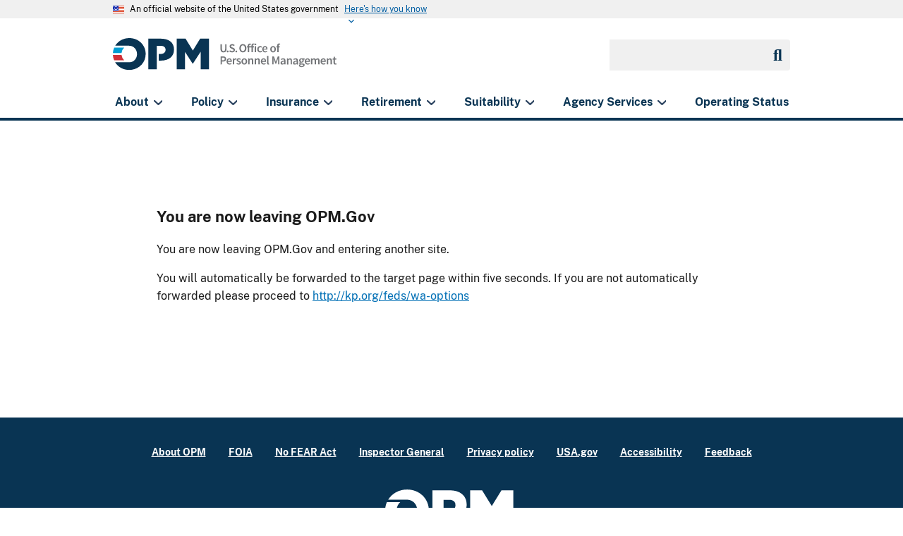

--- FILE ---
content_type: text/html; charset=utf-8
request_url: https://www.opm.gov/leaving/index.aspx?link=http%3A%2F%2Fkp.org%2Ffeds%2Fwa-options
body_size: 10933
content:

<!DOCTYPE html>

<html >
	<head><link rel="shortcut icon" href="/favicon.ico" /><title>
	Valid Leaving URLs
</title><meta http-equiv="X-UA-Compatible" content="IE=edge" /><meta http-equiv="Content-Type" content="text/html; charset=utf-8" /><meta name="description" content="Welcome to opm.gov" /><meta name="keywords" content="OPM,Office of Personnel Management,opm.gov" /><meta name="Expires" /><meta name="TemplateVersion" content="3.0" /><script src="/cdn/js/lib/jquery/jquery-3.7.1.min.js" type="text/javascript" ></script>
<script src="/leaving/scripts/util.js?v=20150902" type="text/javascript" ></script>
<script src="/js/jstorage.min.js" type="text/javascript" ></script>
<script src="/leaving/js/core/webmethods.setup.js" type="text/javascript" ></script>

<link href="//fonts.googleapis.com/css?family=Droid+Serif"  type="text/css" rel="stylesheet" media="screen,projection"/>
<link href="/cdn/css/themes/opm-uswds/styles.css"  type="text/css" rel="stylesheet" media="screen,projection"/>
<link href="/cdn/lib/font-awesome/6.2.0/css/all.min.css"  type="text/css" rel="stylesheet" media="screen,projection"/>
<link href="/cdn/css/responsive/global-medium.css"  type="text/css" rel="stylesheet" media="screen,projection"/>
<link href="/cdn/css/responsive/global-small.css"  type="text/css" rel="stylesheet" media="screen,projection"/>
<link href="/leaving/styles/styles.css"  type="text/css" rel="stylesheet" media="screen,projection"/>

<script type="text/javascript"> 
var AlwaysShowAjaxWorking = false;
</script>


<script type="text/javascript" language="javascript">		
		var AccessibilityMode = false;
</script>
	<script type="text/javascript">
        var optInResponsive = true;

        $(document).ready(function () {
            rewireScrollTo();
        });


        function rewireScrollTo() {
            if (typeof (WebForm_OnSubmit) == 'function') {
                oldScrollTo = window.scrollTo;
                window.scrollTo = function (x, y) {
                    if (x == 0 && y == 0)
                        return true;
                    else
                        return oldScrollTo(x, y);
                }
            }
        }
    </script> 
	

		<style>
			.usa-search {
				display: flex;
			}

			.AccessibilityInfo {
				position: absolute;
				text-indent: -9000px;
				padding: 0px;
				margin: 0px;
				font-size: 0pt;
				height: 0px;
			}

			#MainContent_Gutter {
			  background-color: #FFFFFF;
			  padding-top: 24px;
			  transition: left 1ms steps(1, end) 0s;
			}

			#MainContent_Container {
			  width: 980px;
			  margin: 0px auto;
			  clear: both;
			  overflow: auto;
			  background-color: #FFFFFF;
			}

			.MainContent {
			  margin: 20px 30px 80px;
			}
		</style>
	</head>
	<body id="ctl01_ctl00_htmBody">
		<a class="usa-skipnav" href="#content">Click here to skip navigation</a>
		
			<div class="AccessibilityInfo" id="AccessibilityInfoDisabled" style="display:none;">
				This website uses features which update page content based on user actions.  If you are using assistive technology to view web content, please ensure your settings allow for the page content to update after initial load (this is sometimes called "forms mode").  
				Additionally, if you are using assistive technology and would like to be notified of items via alert boxes, please <a href="#" class="ChangeValidationSettings">follow this link to enable alert boxes for your profile</a>.
			</div>
			<div class="AccessibilityInfo" id="AccessibilityInfoEnabled" style="display:none;">
				This website uses features which update page content based on user actions.  If you are using assistive technology to view web content, please ensure your settings allow for the page content to update after initial load (this is sometimes called "forms mode").  
				Alert box notification is currently enabled, please <a href="#" class="ChangeValidationSettings">follow this link to disable alert boxes for your profile</a>.
			</div>
			<script type="text/javascript">
                var optInResponsive = true;
                if (window.document.documentMode) { //testing for IE, if visiting in IE, disable responsive
                    optInResponsive = false;
                }

                $(".ChangeValidationSettings").click(function (e) {
                    e.preventDefault();
                    core.toggleAccessibilityMode();
                });

                core.setAccessibilityInfo();
            </script>
            
			<section class="usa-banner" id="USWDS-usa-banner" aria-label="Official government website">
		<div class="usa-accordion">
			<header class="usa-banner__header">
				<div class="usa-banner__inner">
					<div class="grid-col-auto">
						<img class="usa-banner__header-flag" src="/cdn/img/us_flag_small.png"
							 alt="U.S. flag">
					</div>
					<div class="grid-col-fill tablet:grid-col-auto">
						<p class="usa-banner__header-text">An official website of the United States government</p>
						<p class="usa-banner__header-action" aria-hidden="true">Here's how you know</p>
					</div>
					<button class="usa-accordion__button usa-banner__button" aria-expanded="false"
							aria-controls="gov-banner">
						<span class="usa-banner__button-text">Here's how you know</span>
					</button>
				</div>
			</header>
			<div class="usa-banner__content usa-accordion__content" id="gov-banner">
				<div class="grid-row grid-gap-lg">
					<div class="usa-banner__guidance tablet:grid-col-6">
						<img class="usa-banner__icon usa-media-block__img" src="/cdn/img/icon-dot-gov.svg"
							 alt="Federal building icon" role="img" aria-hidden="true">
						<div class="usa-media-block__body">
							<p>
								<strong>Official websites use .gov</strong>
								<br />A <strong>.gov</strong> website belongs to an official government
								organization in the United States.
							</p>
						</div>
					</div>
					<div class="usa-banner__guidance tablet:grid-col-6">
						<img class="usa-banner__icon usa-media-block__img" src="/cdn/img/icon-https.svg" role="img" alt="Lock icon" aria-hidden="true">
						<div class="usa-media-block__body">
							<p>
								<strong>Secure .gov websites use HTTPS</strong>
								<br>A <strong>lock</strong> (
								<span class="icon-lock">
									<svg xmlns="http://www.w3.org/2000/svg"
										 width="52"
										 height="64"
										 viewBox="0 0 52 64"
										 class="usa-banner__lock-image"
										 role="img"
										 aria-labelledby="banner-lock-title-default banner-lock-description-default"
										 focusable="false">
										<title id="banner-lock-title-default">Lock</title>
										<desc id="banner-lock-description-default">A locked padlock</desc>
										<path fill="#000000"
											  fill-rule="evenodd"
											  d="M26 0c10.493 0 19 8.507 19 19v9h3a4 4 0 0 1 4 4v28a4 4 0 0 1-4 4H4a4 4 0 0 1-4-4V32a4 4 0 0 1 4-4h3v-9C7 8.507 15.507 0 26 0zm0 8c-5.979 0-10.843 4.77-10.996 10.712L15 19v9h22v-9c0-6.075-4.925-11-11-11z" />
									</svg>
								</span>
								) or <strong>https://</strong> means you’ve safely connected to
								the .gov website. Share sensitive information only on official,
								secure websites.
							</p>
						</div>
					</div>
				</div>
			</div>
		</div>
	</section>
	<div class="usa-overlay"></div>
			<header class="usa-header usa-header--extended">
        <div class="usa-navbar">
            <div class="usa-logo" id="-logo">
                <a href="/" title="home"><img class="usa-header__logo-img" src="/cdn/img/opm-uswds/opm_logo.svg" alt="United States Office of Personnel Management Seal"></a>
            </div>
            <button type="button" class="usa-menu-btn">Menu</button>
        </div>
        <nav aria-label="Primary navigation" class="usa-nav">
            <div class="usa-nav__inner">
                <div class="usa-nav__secondary usa-header--extended">
                    <ul class="usa-nav__secondary-links"></ul>
                    <section aria-label="Search component">
                        <form class="usa-search usa-search--small " role="search" action="/search" method="GET" name="gs">
                            <label class="usa-sr-only" for="basic-search-field-small">Search For</label>
                            <input class="usa-input search" id="basic-search-field-small" type="search" name="q">
                            <button class="usa-button" type="submit"><span class="usa-sr-only">Go</span></button>
                        </form>
                    </section>
                </div>
                <div class="left-panel-top-2">
                    <span class="nav-header">Sections</span>
                    <ul class="usa-nav__primary usa-accordion">
                            <li class="usa-nav__primary-item">
                                <a tabindex="0" href="/about-us/" class="" aria-controls="about-control-id">
                                    <span>About</span>
                                </a>
                                    <span class="nav-toggle" title="toggle about subnavigation" tabindex="0">
                                        <span class="AccessibilityInfo">Toggle submenu</span>
                                    </span>
                                <div id="about-control-id" class="usa-nav__submenu usa-megamenu" style="display: none;">
                                    <ul class="usa-nav__submenu__inner">
                                        <li class="usa-nav__submenu-item">
                                            <a href="/about-us/">About Overview</a>
                                        </li>
                                            <li class="usa-nav__submenu-item">
                                                <a href="/about-us/"><span>Our Agency</span></a>
                                            </li>
                                            <li class="usa-nav__submenu-item">
                                                <a href="/about-us/our-director/"><span>Our Director</span></a>
                                            </li>
                                            <li class="usa-nav__submenu-item">
                                                <a href="/about-us/our-inspector-general/"><span>Our Inspector General</span></a>
                                            </li>
                                            <li class="usa-nav__submenu-item">
                                                <a href="/about-us/our-mission-role-history/"><span>Our Mission, Role &amp; History</span></a>
                                            </li>
                                            <li class="usa-nav__submenu-item">
                                                <a href="/about-us/our-people-organization/"><span>Our People &amp; Organization</span></a>
                                            </li>
                                            <li class="usa-nav__submenu-item">
                                                <a href="/about-us/careers-at-opm/"><span>Careers at OPM</span></a>
                                            </li>
                                            <li class="usa-nav__submenu-item">
                                                <a href="/about-us/doing-business-with-opm/"><span>Doing Business with OPM</span></a>
                                            </li>
                                            <li class="usa-nav__submenu-item">
                                                <a href="/about-us/budget-performance/"><span>Budget &amp; Performance</span></a>
                                            </li>
                                            <li class="usa-nav__submenu-item">
                                                <a href="/about-us/open-government/"><span>Open Government</span></a>
                                            </li>
                                            <li class="usa-nav__submenu-item">
                                                <a href="/about-us/get-help/"><span>Get Help</span></a>
                                            </li>
                                            <li class="usa-nav__submenu-item">
                                                <a href="/about-us/contact-us/"><span>Contact Us</span></a>
                                            </li>
                                    </ul>
                                </div>
                            </li>
                            <li class="usa-nav__primary-item">
                                <a tabindex="0" href="/policy-data-oversight/" class="" aria-controls="policy-control-id">
                                    <span>Policy</span>
                                </a>
                                    <span class="nav-toggle" title="toggle policy subnavigation" tabindex="0">
                                        <span class="AccessibilityInfo">Toggle submenu</span>
                                    </span>
                                <div id="policy-control-id" class="usa-nav__submenu usa-megamenu" style="display: none;">
                                    <ul class="usa-nav__submenu__inner">
                                        <li class="usa-nav__submenu-item">
                                            <a href="/policy-data-oversight/">Policy Overview</a>
                                        </li>
                                            <li class="usa-nav__submenu-item">
                                                <a href="/policy-data-oversight/assessment-and-selection/"><span>Assessment &amp; Selection</span></a>
                                            </li>
                                            <li class="usa-nav__submenu-item">
                                                <a href="/policy-data-oversight/classification-qualifications/"><span>Classification &amp; Qualifications</span></a>
                                            </li>
                                            <li class="usa-nav__submenu-item">
                                                <a href="/policy-data-oversight/data-analysis-documentation/"><span>Data, Analysis &amp; Documentation</span></a>
                                            </li>
                                            <li class="usa-nav__submenu-item">
                                                <a href="/policy-data-oversight/disability-employment/"><span>Disability Employment</span></a>
                                            </li>
                                            <li class="usa-nav__submenu-item">
                                                <a href="/policy-data-oversight/diversity-and-inclusion/"><span>Diversity &amp; Inclusion</span></a>
                                            </li>
                                            <li class="usa-nav__submenu-item">
                                                <a href="/policy-data-oversight/chief-diversity-officers-executive-council/"><span>CDOE Council</span></a>
                                            </li>
                                            <li class="usa-nav__submenu-item">
                                                <a href="/policy-data-oversight/chief-human-capital-officers-council/"><span>CHCO Council</span></a>
                                            </li>
                                            <li class="usa-nav__submenu-item">
                                                <a href="/policy-data-oversight/covid-19/"><span>Coronavirus Disease 2019</span></a>
                                            </li>
                                            <li class="usa-nav__submenu-item">
                                                <a href="/policy-data-oversight/employee-relations/"><span>Employee Relations</span></a>
                                            </li>
                                            <li class="usa-nav__submenu-item">
                                                <a href="/policy-data-oversight/future-of-the-workforce/"><span>Future of the Workforce</span></a>
                                            </li>
                                            <li class="usa-nav__submenu-item">
                                                <a href="/policy-data-oversight/hiring-information/"><span>Hiring Information</span></a>
                                            </li>
                                            <li class="usa-nav__submenu-item">
                                                <a href="/policy-data-oversight/human-capital-management/"><span>Human Capital Management</span></a>
                                            </li>
                                            <li class="usa-nav__submenu-item">
                                                <a href="/policy-data-oversight/human-capital-framework/"><span>Human Capital Framework</span></a>
                                            </li>
                                            <li class="usa-nav__submenu-item">
                                                <a href="/policy-data-oversight/labor-management-relations/"><span>Labor-Management Relations</span></a>
                                            </li>
                                            <li class="usa-nav__submenu-item">
                                                <a href="/policy-data-oversight/oversight-activities/"><span>Oversight Activities</span></a>
                                            </li>
                                            <li class="usa-nav__submenu-item">
                                                <a href="/policy-data-oversight/pandemic-information/"><span>Pandemic Information</span></a>
                                            </li>
                                            <li class="usa-nav__submenu-item">
                                                <a href="/policy-data-oversight/pay-leave/"><span>Pay &amp; Leave</span></a>
                                            </li>
                                            <li class="usa-nav__submenu-item">
                                                <a href="/policy-data-oversight/performance-management/"><span>Performance Management</span></a>
                                            </li>
                                            <li class="usa-nav__submenu-item">
                                                <a href="/policy-data-oversight/senior-executive-service/"><span>Senior Executive Service</span></a>
                                            </li>
                                            <li class="usa-nav__submenu-item">
                                                <a href="/policy-data-oversight/settlement-guidelines/"><span>Settlement Guidelines</span></a>
                                            </li>
                                            <li class="usa-nav__submenu-item">
                                                <a href="/policy-data-oversight/snow-dismissal-procedures/"><span>Snow &amp; Dismissal Procedures</span></a>
                                            </li>
                                            <li class="usa-nav__submenu-item">
                                                <a href="/policy-data-oversight/training-and-development/"><span>Training &amp; Development</span></a>
                                            </li>
                                            <li class="usa-nav__submenu-item">
                                                <a href="/policy-data-oversight/veterans-services/"><span>Veterans Services</span></a>
                                            </li>
                                            <li class="usa-nav__submenu-item">
                                                <a href="/policy-data-oversight/worklife/"><span>Work-Life</span></a>
                                            </li>
                                            <li class="usa-nav__submenu-item">
                                                <a href="/policy-data-oversight/workforce-restructuring/"><span>Workforce Restructuring</span></a>
                                            </li>
                                            <li class="usa-nav__submenu-item">
                                                <a href="/policy-data-oversight/policy-faqs/"><span>Policy FAQs</span></a>
                                            </li>
                                            <li class="usa-nav__submenu-item">
                                                <a href="/policy-data-oversight/contact-policymakers/"><span>Contact Policymakers</span></a>
                                            </li>
                                            <li class="usa-nav__submenu-item">
                                                <a href="/policy-data-oversight/talent-surge-playbook/"><span>Talent Surge Playbook</span></a>
                                            </li>
                                    </ul>
                                </div>
                            </li>
                            <li class="usa-nav__primary-item">
                                <a tabindex="0" href="/healthcare-insurance/" class="" aria-controls="insurance-control-id">
                                    <span>Insurance</span>
                                </a>
                                    <span class="nav-toggle" title="toggle insurance subnavigation" tabindex="0">
                                        <span class="AccessibilityInfo">Toggle submenu</span>
                                    </span>
                                <div id="insurance-control-id" class="usa-nav__submenu usa-megamenu" style="display: none;">
                                    <ul class="usa-nav__submenu__inner">
                                        <li class="usa-nav__submenu-item">
                                            <a href="/healthcare-insurance/">Insurance Overview</a>
                                        </li>
                                            <li class="usa-nav__submenu-item">
                                                <a href="/healthcare-insurance/life-events/"><span>Life Events</span></a>
                                            </li>
                                            <li class="usa-nav__submenu-item">
                                                <a href="/healthcare-insurance/changes-in-health-coverage/"><span>Changes in Health Coverage</span></a>
                                            </li>
                                            <li class="usa-nav__submenu-item">
                                                <a href="/healthcare-insurance/healthcare/"><span>Healthcare</span></a>
                                            </li>
                                            <li class="usa-nav__submenu-item">
                                                <a href="/healthcare-insurance/healthcare/plan-information/compare-plans/"><span>FEHB Plan Comparison Tool</span></a>
                                            </li>
                                            <li class="usa-nav__submenu-item">
                                                <a href="/healthcare-insurance/dental-vision/"><span>Dental &amp; Vision</span></a>
                                            </li>
                                            <li class="usa-nav__submenu-item">
                                                <a href="/healthcare-insurance/healthcare/plan-information/compare-plans/fedvip/"><span>FEDVIP Plan Comparison Tool</span></a>
                                            </li>
                                            <li class="usa-nav__submenu-item">
                                                <a href="/healthcare-insurance/life-insurance/"><span>Life Insurance</span></a>
                                            </li>
                                            <li class="usa-nav__submenu-item">
                                                <a href="/healthcare-insurance/flexible-spending-accounts/"><span>Flexible Spending Accounts</span></a>
                                            </li>
                                            <li class="usa-nav__submenu-item">
                                                <a href="/healthcare-insurance/long-term-care/"><span>Long Term Care</span></a>
                                            </li>
                                            <li class="usa-nav__submenu-item">
                                                <a href="/healthcare-insurance/tribal-employers/"><span>Tribal Employers</span></a>
                                            </li>
                                            <li class="usa-nav__submenu-item">
                                                <a href="/healthcare-insurance/special-initiatives/"><span>Special Initiatives</span></a>
                                            </li>
                                            <li class="usa-nav__submenu-item">
                                                <a href="/healthcare-insurance/insurance-glossary/"><span>Insurance Glossary</span></a>
                                            </li>
                                            <li class="usa-nav__submenu-item">
                                                <a href="/healthcare-insurance/insurance-faqs/"><span>Insurance FAQs</span></a>
                                            </li>
                                            <li class="usa-nav__submenu-item">
                                                <a href="/healthcare-insurance/contact-healthcare-insurance/"><span>Contact Healthcare &amp; Insurance</span></a>
                                            </li>
                                            <li class="usa-nav__submenu-item">
                                                <a href="/healthcare-insurance/affordable-care-act/"><span>The Affordable Care Act</span></a>
                                            </li>
                                            <li class="usa-nav__submenu-item">
                                                <a href="/healthcare-insurance/pshb/"><span>Postal Service Health Benefits Program</span></a>
                                            </li>
                                    </ul>
                                </div>
                            </li>
                            <li class="usa-nav__primary-item">
                                <a tabindex="0" href="/retirement-services/" class="" aria-controls="retirement-control-id">
                                    <span>Retirement</span>
                                </a>
                                    <span class="nav-toggle" title="toggle retirement subnavigation" tabindex="0">
                                        <span class="AccessibilityInfo">Toggle submenu</span>
                                    </span>
                                <div id="retirement-control-id" class="usa-nav__submenu usa-megamenu" style="display: none;">
                                    <ul class="usa-nav__submenu__inner">
                                        <li class="usa-nav__submenu-item">
                                            <a href="/retirement-services/">Retirement Overview</a>
                                        </li>
                                            <li class="usa-nav__submenu-item">
                                                <a href="/retirement-services/my-annuity-and-benefits/"><span>My Annuity and Benefits</span></a>
                                            </li>
                                            <li class="usa-nav__submenu-item">
                                                <a href="/retirement-services/csrs-information/"><span>CSRS Information</span></a>
                                            </li>
                                            <li class="usa-nav__submenu-item">
                                                <a href="/retirement-services/fers-information/"><span>FERS Information</span></a>
                                            </li>
                                            <li class="usa-nav__submenu-item">
                                                <a href="/retirement-services/phased-retirement/"><span>Phased Retirement</span></a>
                                            </li>
                                            <li class="usa-nav__submenu-item">
                                                <a href="/retirement-services/retirement-statistics/"><span>Retirement Statistics</span></a>
                                            </li>
                                            <li class="usa-nav__submenu-item">
                                                <a href="/retirement-services/special-notices/"><span>Special Notices</span></a>
                                            </li>
                                            <li class="usa-nav__submenu-item">
                                                <a href="/retirement-services/calculators/federal-ball-park-estimator/"><span>Federal Ball Park Estimator</span></a>
                                            </li>
                                            <li class="usa-nav__submenu-item">
                                                <a href="/retirement-services/calculators/fegli-calculator/"><span>FEGLI Calculator</span></a>
                                            </li>
                                            <li class="usa-nav__submenu-item">
                                                <a href="/retirement-services/calculators/federal-tax-withholding-calculator/"><span>Federal Tax Withholding Calculator</span></a>
                                            </li>
                                            <li class="usa-nav__submenu-item">
                                                <a href="/retirement-services/publications-forms/"><span>Publications &amp; Forms</span></a>
                                            </li>
                                            <li class="usa-nav__submenu-item">
                                                <a href="/retirement-services/benefits-officers-center/"><span>Benefits Officers Center</span></a>
                                            </li>
                                            <li class="usa-nav__submenu-item">
                                                <a href="/retirement-services/retirement-faqs/pre-retirement/"><span>Pre-Retirement</span></a>
                                            </li>
                                            <li class="usa-nav__submenu-item">
                                                <a href="/retirement-services/retirement-faqs/post-retirement/"><span>Post-Retirement</span></a>
                                            </li>
                                            <li class="usa-nav__submenu-item">
                                                <a href="/retirement-services/retirement-faqs/leaving-the-government/"><span>Leaving the Government</span></a>
                                            </li>
                                            <li class="usa-nav__submenu-item">
                                                <a href="/retirement-services/contact-retirement/"><span>Contact Retirement</span></a>
                                            </li>
                                            <li class="usa-nav__submenu-item">
                                                <a href="/retirement-services/contact-retirement/retirement-information-center/"><span>Retirement Information Center</span></a>
                                            </li>
                                            <li class="usa-nav__submenu-item">
                                                <a href="/retirement-services/how-to-make-a-payment/"><span>How to Make a Payment</span></a>
                                            </li>
                                            <li class="usa-nav__submenu-item">
                                                <a href="/retirement-services/survivor-benefits/"><span>Survivor Benefits</span></a>
                                            </li>
                                    </ul>
                                </div>
                            </li>
                            <li class="usa-nav__primary-item">
                                <a tabindex="0" href="/suitability/" class="" aria-controls="suitability-control-id">
                                    <span>Suitability</span>
                                </a>
                                    <span class="nav-toggle" title="toggle suitability subnavigation" tabindex="0">
                                        <span class="AccessibilityInfo">Toggle submenu</span>
                                    </span>
                                <div id="suitability-control-id" class="usa-nav__submenu usa-megamenu" style="display: none;">
                                    <ul class="usa-nav__submenu__inner">
                                        <li class="usa-nav__submenu-item">
                                            <a href="/suitability/">Suitability Overview</a>
                                        </li>
                                            <li class="usa-nav__submenu-item">
                                                <a href="/suitability/suitability-executive-agent/"><span>Suitability Executive Agent</span></a>
                                            </li>
                                            <li class="usa-nav__submenu-item">
                                                <a href="/suitability/suitability-executive-agent/position-designation-tool/"><span>Position Designation Tool</span></a>
                                            </li>
                                            <li class="usa-nav__submenu-item">
                                                <a href="/suitability/suitability-executive-agent/suitability-adjudications/"><span>Suitability Adjudications</span></a>
                                            </li>
                                            <li class="usa-nav__submenu-item">
                                                <a href="/suitability/suitability-executive-agent/suitability-training/"><span>Suitability Training</span></a>
                                            </li>
                                            <li class="usa-nav__submenu-item">
                                                <a href="/suitability/suitability-executive-agent/oversight/"><span>Oversight</span></a>
                                            </li>
                                            <li class="usa-nav__submenu-item">
                                                <a href="/suitability/suitability-executive-agent/policy/"><span>Policy</span></a>
                                            </li>
                                            <li class="usa-nav__submenu-item">
                                                <a href="/suitability/suitability-and-credentialing-faqs/"><span>Frequently Asked Questions</span></a>
                                            </li>
                                            <li class="usa-nav__submenu-item">
                                                <a href="/suitability/contact-suitea/"><span>Contact SuitEA</span></a>
                                            </li>
                                    </ul>
                                </div>
                            </li>
                            <li class="usa-nav__primary-item">
                                <a tabindex="0" href="/services-for-agencies/" class="" aria-controls="agency-services-control-id">
                                    <span>Agency Services</span>
                                </a>
                                    <span class="nav-toggle" title="toggle agency-services subnavigation" tabindex="0">
                                        <span class="AccessibilityInfo">Toggle submenu</span>
                                    </span>
                                <div id="agency-services-control-id" class="usa-nav__submenu usa-megamenu" style="display: none;">
                                    <ul class="usa-nav__submenu__inner">
                                        <li class="usa-nav__submenu-item">
                                            <a href="/services-for-agencies/">Agency Services Overview</a>
                                        </li>
                                            <li class="usa-nav__submenu-item">
                                                <a href="/services-for-agencies/classification-job-design/"><span>Classification &amp; Job Design</span></a>
                                            </li>
                                            <li class="usa-nav__submenu-item">
                                                <a href="/services-for-agencies/workforce-restructuring/"><span>Workforce Restructuring</span></a>
                                            </li>
                                            <li class="usa-nav__submenu-item">
                                                <a href="/services-for-agencies/workforce-succession-planning/"><span>Workforce &amp; Succession Planning</span></a>
                                            </li>
                                            <li class="usa-nav__submenu-item">
                                                <a href="/services-for-agencies/recruiting-staffing-solutions/"><span>Recruiting &amp; Staffing Solutions</span></a>
                                            </li>
                                            <li class="usa-nav__submenu-item">
                                                <a href="/services-for-agencies/assessment-evaluation/"><span>Assessment &amp; Evaluation</span></a>
                                            </li>
                                            <li class="usa-nav__submenu-item">
                                                <a href="/services-for-agencies/federal-leadership-development-programs/"><span>Federal Leadership Programs</span></a>
                                            </li>
                                            <li class="usa-nav__submenu-item">
                                                <a href="/services-for-agencies/center-for-leadership-development/"><span>Center For Leadership Development</span></a>
                                            </li>
                                            <li class="usa-nav__submenu-item">
                                                <a href="/services-for-agencies/performance-management/"><span>Performance Management</span></a>
                                            </li>
                                            <li class="usa-nav__submenu-item">
                                                <a href="/services-for-agencies/telework-and-hybrid-solutions/"><span>Telework and Hybrid Solutions</span></a>
                                            </li>
                                            <li class="usa-nav__submenu-item">
                                                <a href="/services-for-agencies/technology-systems/"><span>Technology Systems</span></a>
                                            </li>
                                            <li class="usa-nav__submenu-item">
                                                <a href="/services-for-agencies/human-capital-industry-solutions/"><span>Human Capital Industry Solutions</span></a>
                                            </li>
                                            <li class="usa-nav__submenu-item">
                                                <a href="/services-for-agencies/hr-line-of-business/"><span>Human Resources Line of Business</span></a>
                                            </li>
                                            <li class="usa-nav__submenu-item">
                                                <a href="/services-for-agencies/administrative-law-judges/"><span>Administrative Law Judges</span></a>
                                            </li>
                                            <li class="usa-nav__submenu-item">
                                                <a href="http://www.feb.gov"><span>Federal Executive Boards</span></a>
                                            </li>
                                            <li class="usa-nav__submenu-item">
                                                <a href="/services-for-agencies/contact-agency-services/"><span>Contact Agency Services</span></a>
                                            </li>
                                    </ul>
                                </div>
                            </li>
                            <li class="usa-nav__primary-item">
                                <a tabindex="0" href="/policy-data-oversight/snow-dismissal-procedures/current-status/" class="" aria-controls="operating-status-control-id">
                                    <span>Operating Status</span>
                                </a>
                                <div id="operating-status-control-id" class="usa-nav__submenu usa-megamenu" style="display: none;">
                                    <ul class="usa-nav__submenu__inner">
                                        <li class="usa-nav__submenu-item">
                                            <a href="/policy-data-oversight/snow-dismissal-procedures/current-status/">Operating Status Overview</a>
                                        </li>
                                    </ul>
                                </div>
                            </li>
                    </ul>
                </div>
                <div class="left-panel-bottom-2">
                    <span class="nav-header">In this section</span>
                </div>
                
            </div>
        </nav>
    </header>
        <form name="aspnetForm" method="post" action="/leaving/index.aspx?link=http%3A%2F%2Fkp.org%2Ffeds%2Fwa-options" id="aspnetForm">
<div>
<input type="hidden" name="__EVENTTARGET" id="__EVENTTARGET" value="" />
<input type="hidden" name="__EVENTARGUMENT" id="__EVENTARGUMENT" value="" />
<input type="hidden" name="__VIEWSTATE" id="__VIEWSTATE" value="/[base64]/Qf+okX12lN2Q3Ayw=" />
</div>

<script type="text/javascript">
//<![CDATA[
var theForm = document.forms['aspnetForm'];
if (!theForm) {
    theForm = document.aspnetForm;
}
function __doPostBack(eventTarget, eventArgument) {
    if (!theForm.onsubmit || (theForm.onsubmit() != false)) {
        theForm.__EVENTTARGET.value = eventTarget;
        theForm.__EVENTARGUMENT.value = eventArgument;
        theForm.submit();
    }
}
//]]>
</script>


<script src="https://ajax.aspnetcdn.com/ajax/4.6/1/WebForms.js" type="text/javascript"></script>
<script type="text/javascript">
//<![CDATA[
window.WebForm_PostBackOptions||document.write('<script type="text/javascript" src="/leaving/WebResource.axd?d=-k8yjeCYg5hpa6Jb_mFV3J8pTp03F_iqluEp-duak3uzfAVLqWy4oSwzfBk7Lvx6pMkYG-fv2FgY7lHHGFLcmSEQvhM16OfUYPXULyqbIgI1&amp;t=638901526312636832"><\/script>');//]]>
</script>



<script src="https://ajax.aspnetcdn.com/ajax/4.6/1/MicrosoftAjax.debug.js" type="text/javascript"></script>
<script type="text/javascript">
//<![CDATA[
(window.Sys && Sys._Application && Sys.Observer)||document.write('<script type="text/javascript" src="/leaving/ScriptResource.axd?d=q6CDYKctae6Uzaa79qwwpRP0SBilUxGh7ZuzRr5A67AnlU8lKyTGtX3SlTyemnngeSl4WnUFVzsLYI-e889I58bVq5LWRicpXD6CJY3uBqe2sqczphW2l_ClP9OmiBueBIa4jV11FDlSLkEhujFmu-iHwjM9NKO75j9IbEhWGDctI3ZMuPFUU5aIAWyHMqCt0&t=345ad968"><\/script>');//]]>
</script>

<script type="text/javascript">
//<![CDATA[
if (typeof(Sys) === 'undefined') throw new Error('ASP.NET Ajax client-side framework failed to load.');
//]]>
</script>

<script src="https://ajax.aspnetcdn.com/ajax/4.6/1/MicrosoftAjaxWebForms.debug.js" type="text/javascript"></script>
<script type="text/javascript">
//<![CDATA[
(window.Sys && Sys.WebForms)||document.write('<script type="text/javascript" src="/leaving/ScriptResource.axd?d=[base64]&t=345ad968"><\/script>');//]]>
</script>

            <main class="usa-layout-docs__main desktop:grid-col-auto usa-layout-docs" id="main-content">
                <script type="text/javascript">
//<![CDATA[
Sys.WebForms.PageRequestManager._initialize('ctl01$ctl00$ScriptManager1', 'aspnetForm', [], [], [], 90, 'ctl01$ctl00');
//]]>
</script>

                <section class="usa-section opm-breadcrumbs">
                    <div class="grid-container">
                        
                    </div>
                </section>
			    
			    
			    <div class="grid-container">
                    <div class="grid-row">
                        <a id="page-navigation"></a>
                        <div class="grid-col-3" id="SideNavContainer">
                            <div class="grid-row grid-gap">
                                <nav aria-label="Secondary navigation," id="SideNav">
				                    
                                </nav>
                            </div>
                        </div>
                        <a name="content"></a>
				        <div id="ctl01_ctl00_MainContentDiv" class="MainContent">
					        <a name="content"></a>
                            <div class="grid-col" id="main-main-content">
                                <section class="usa-section body-content">
                                    <div class="grid-container">
                                        <div class="grid-col-12">
                                            <div class="usa-prose">
                                                
                                            </div>
                                        </div>
                                        <div class="grid-col-12">
                                            
	   
	
<div id="ctl01_ctl00_MainContentPlaceHolder_MainContentPlaceHolder_LeavingContainer">
	    <h3>You are now leaving OPM.Gov</h3>
	    <div id="ctl01_ctl00_MainContentPlaceHolder_MainContentPlaceHolder_NonHostedMessagePanel">
		    <p>You are now leaving OPM.Gov and entering another site.</p>
		    <p>You will automatically be forwarded to the target page within five seconds.  If you are not automatically forwarded please proceed to <a href="http://kp.org/feds/wa-options">http://kp.org/feds/wa-options</a></p>
	    </div>
	    
		
    </div> 


			                                
                                        </div>
			                        </div>
                                </section>
                            </div>
				        </div><!-- MainContent -->
                    </div>
			    </div><!-- MainContent_Container -->
		    </main><!-- MainContent_Gutter -->
        
<div>

	<input type="hidden" name="__VIEWSTATEGENERATOR" id="__VIEWSTATEGENERATOR" value="2AEB6E97" />
</div></form>
		

		<footer class="usa-footer usa-footer--basic">
			<div class="grid-container">
					<div class="grid-row usa-footer__container">
						<nav class="usa-footer__nav" aria-label="Footer navigation">
                            <ul class="grid-row grid-gap">
                                <li class="usa-footer__primary-content">
                                    <a class="usa-footer__primary-link" href="/about-us/">About OPM</a>
                                </li>
                                <li class="usa-footer__primary-content">
                                    <a class="usa-footer__primary-link"
							           href="/information-management/freedom-of-information-act/">FOIA</a>
                                </li>
                                <li class="usa-footer__primary-content">
                                    <a class="usa-footer__primary-link"
							           href="/information-management/no-fear-act/">No FEAR Act</a>
                                </li>
                                <li class="usa-footer__primary-content">
                                    <a class="usa-footer__primary-link" href="/our-inspector-general/">
                                        Inspector General
                                    </a>
                                </li>
                                <li class="usa-footer__primary-content">
                                    <a class="usa-footer__primary-link"
							           href="/information-management/privacy-policy/">Privacy policy</a>
                                </li>
                                <li class="usa-footer__primary-content">
                                    <a class="usa-footer__primary-link"
							           href="/leaving/index.aspx?link=https://www.usa.gov/">USA.gov</a>
                                </li>
                                <li class="usa-footer__primary-content">
                                    <a class="usa-footer__primary-link"
							           href="/information-management/accessibility/">Accessibility</a>
                                </li>
                                <li class="usa-footer__primary-content">
                                    <a class="usa-footer__primary-link"
							           href="/feedback/">Feedback</a>
                                </li>
                            </ul>
                        </nav>
                        <div class="usa-footer__logo grid-row">
                            <img class="usa-footer__logo-img" src="/cdn/img/opm-uswds/opm_logo_white.svg" alt="OPM" aria-hidden="true">
                        </div>
					</div>
				</div>
			
		</footer>
		<style type="text/css">
      
				#ControlPanelTab {
					padding: 10px;
					width: 150px;
					background: #e2e0e1;
					border-bottom: 1px solid #d6d6d6;
					z-index:10000;
					display:none;
				}      
		</style>
		<div id="ControlPanelTab">
			<a class="cpTab" href="#">Control Panel</a>
		</div>
		<div id="PageBannerContainer"></div>
		
<script type="text/javascript" language="javascript">
		
		
		
		function FadeItem(){
			$(".ResponseMessage").each(function(i) { 
				FadeIt(this);
			});
				
			$(".ResponseErrorMessage").each(function(i) { 
				$(this).removeAttr("style");
				FadeIt(this);
			});
		}
		
		function FadeIt(itemToFade){
			if (jQuery.trim($(itemToFade).html()) != ""){
				$(itemToFade).fadeIn("slow");
			}
		}
		
		function TemplateMasterRewireWebForm(){
			if(typeof( WebForm_OnSubmit ) == 'function') { 
				WebForm_OnSubmitCoreTemplate = WebForm_OnSubmit; 
				WebForm_OnSubmit = function() { 
						isValid = WebForm_OnSubmitCoreTemplate(); 
						if(!isValid)
							FadeItem();
						return isValid; 
				} 
			}
		}
		TemplateMasterRewireWebForm();
		

		if (typeof fireFadeItem != 'undefined' && fireFadeItem) {
			FadeItem();
		}
	</script>
		
<script src="/cdn/js/uswds.min.js" type="text/javascript" ></script>
<script src="/cdn/js/core/core.standard.js?v=20191104" type="text/javascript" ></script>
<script src="/cdn/js/core/core.standard.libs.js?v=20191104" type="text/javascript" ></script>
<script src="/leaving/js/core/webmethods.js" type="text/javascript" ></script>

<script>
	core.webMethods.post("controlpanelitems", { "dynamicCall":true, "url": "/leaving/index.aspx?link=http%3A%2F%2Fkp.org%2Ffeds%2Fwa-options" },
                    function (data) {
						if (typeof(data.Result.Impersonate) != 'undefined'){
							$("#aspnetForm").append(data.Result.Impersonate);
							if (typeof(controlPanelInit) != 'undefined')
								controlPanelInit();						
						}
					}
	);
</script>



<script type="text/javascript" language="javascript">		
		function AlertItem(){}

		function AlertUser(){}

		if (typeof fireAlertItem != 'undefined' && fireAlertItem) {
			AlertItem();
		}
</script>
	
	
	<script type="text/javascript">
		$(document).ready(function () {
			setTimeout(function () { document.location.href = "http://kp.org/feds/wa-options"; }, 5000);
		});
	</script>
	

	
	<div style="display:none;">
		<div id="AjaxErrorMessage">
			<h2>Unexpected Error</h2>
			<p>There was an unexpected error when performing your action.</p>
			<p>Your error has been logged and the appropriate people notified.  You may close this message and try your command again, perhaps after refreshing the page.  If you continue to experience issues, please notify the site administrator.</p>
		</div>
	</div>
	<div style="display:none;">
		<div id="AjaxWorkingMessage" class="WorkingContainer">
			<p><img src="/images/working.gif" border="0" width="42" height="42" alt="Working..." /></p>
		</div>
	</div>
	

        
	</body>
</html>

--- FILE ---
content_type: text/css
request_url: https://www.opm.gov/leaving/styles/styles.css
body_size: 393
content:
.ButtonPanel 
{
	padding: 10px 6px 3px 6px;
}
.AddPanel 
{
    padding-top:15px;
}
.HtmlOption
{
    padding-bottom:10px;
}
.HtmlOptionDisabled
{
	visibility: hidden;
}

img 
{
    border-style:none;
}
.SiteField 
{
    padding:10px;
}

.urlField
{
	 max-width: 500px;
	 overflow: hidden;
}

.TeleworkGov h3 {
    margin-top: 0px !important;
}

.TeleworkGov .urlField {
	overflow: visible;
	word-wrap: break-word;
}

--- FILE ---
content_type: application/x-javascript
request_url: https://www.opm.gov/leaving/scripts/util.js?v=20150902
body_size: 1147
content:

(function ($) {
    $.filterselect = function (select, options) {
        var originalrows = select.find('option');
        var prevLength = 0;
        var timeout = false;

        select.id = select.attr('id');
        select._width = select.width();

        // Add an input
        select.wrap('<div></div>')
					.parent().css('width', select._width);
        select.width(select._width);
        select.before('<input type="text" id="i_' + select.attr('id') + '" />');
        // Style input
        $input = $('#i_' + select.id).addClass('filter');
        $input.width(select._width);

        if ($.browser.mozilla)
            $input.keypress(processKey); // onkeypress repeats arrow keys in Mozilla/Opera
        else
            $input.keydown(processKey); 	// onkeydown repeats arrow keys in IE/Safari

        //
        function processKey(e) {
            if ($input.val().length != prevLength) {
                if (timeout)
                    clearTimeout(timeout);
                timeout = setTimeout(filtre, 300);
                prevLength = $input.val().length;
            }

            // Keep the "good" option tags
            function filtre() {
                var q = $.trim($input.val());
                var rows = originalrows;
                if (q.length >= options.minChars)
                    rows = parseRows(rows, q);
                select.html('');
                select.html(rows);
            }

            function parseRows(or, q) {
                return or.filter(function (i) {
                    var txt = $(this).text();
                    var re = new RegExp(q, 'ig');

                    if (re.test(txt)) return $(this);
                });
            }
        }
    };

    $.fn.filterselect = function (options) {
        var defaults = { minChars: 2 };
        var $this = $(this);
        var $options = $.extend({}, defaults, options);

        this.each(function () {
            new $.filterselect($this, $options);
        });
        return this;
    };
})(jQuery);

$(document).ready(function () {
    if (typeof Sys !== 'undefined' && Sys && Sys.WebForms && Sys.WebForms.PageRequestManager)
		Sys.WebForms.PageRequestManager.getInstance().add_endRequest(EndRequestHandler);
    ConfigureFilter();
});

function EndRequestHandler(sender, args) {
    ConfigureFilter();
}

function ConfigureFilter() {
    var sel = $("select[id$=Links]");
    sel.filterselect();
}